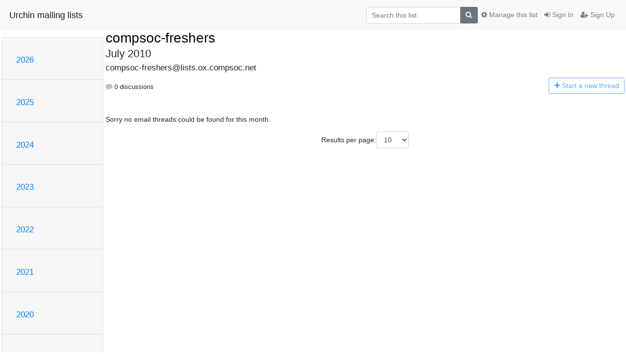

--- FILE ---
content_type: text/html; charset=utf-8
request_url: https://lists.ox.compsoc.net/mailman3/hyperkitty/list/compsoc-freshers@lists.ox.compsoc.net/2010/7/
body_size: 6055
content:




<!DOCTYPE HTML>
<html>
    <head>
        <meta http-equiv="Content-Type" content="text/html; charset=UTF-8" />
        <meta name="viewport" content="width=device-width, initial-scale=1.0" />
        <meta name="ROBOTS" content="INDEX, FOLLOW" />
        <title>
July 2010 - compsoc-freshers - Urchin mailing lists
</title>
        <meta name="author" content="" />
        <meta name="dc.language" content="en" />
        <link rel="shortcut icon" href="/mailman3/static/hyperkitty/img/favicon.ico" />
        <link rel="stylesheet" href="/mailman3/static/hyperkitty/libs/jquery/smoothness/jquery-ui-1.13.1.min.css" type="text/css" media="all" />
        <link rel="stylesheet" href="/mailman3/static/hyperkitty/libs/fonts/font-awesome/css/font-awesome.min.css" type="text/css" media="all" />
        <link rel="stylesheet" href="/mailman3/static/CACHE/css/output.599116f8f38e.css" type="text/css" media="all"><link rel="stylesheet" href="/mailman3/static/CACHE/css/output.e68c4908b3de.css" type="text/css"><link rel="stylesheet" href="/mailman3/static/CACHE/css/output.31c6e1201f03.css" type="text/css" media="all">
         
        
<link rel="alternate" type="application/rss+xml" title="compsoc-freshers" href="/mailman3/hyperkitty/list/compsoc-freshers@lists.ox.compsoc.net/feed/"/>

        

    </head>

    <body>

    


    <nav class="navbar sticky-top navbar-light bg-light navbar-expand-md">
        <div class="container">
            <div class="navbar-header col-md"> <!--part of navbar that's always present-->
                <button type="button" class="navbar-toggler collapsed" data-toggle="collapse" data-target=".navbar-collapse">
                    <span class="fa fa-bars"></span>
                </button>
                <a class="navbar-brand" href="/mailman3/hyperkitty/">Urchin mailing lists</a>

            </div> <!-- /navbar-header -->

            <div class="navbar-collapse collapse justify-content-end"> <!--part of navbar that's collapsed on small screens-->
                <!-- show dropdown for smaller viewports b/c login name/email may be too long -->
                <!-- only show this extra button/dropdown if we're in small screen sizes -->
                <div class="nav navbar-nav navbar-right auth dropdown d-sm-none">
                  <a href="#" role="button" class="btn dropdown-toggle" id="loginDropdownMenu"
                     data-toggle="dropdown" aria-haspopup="true" aria-expanded="false">
                        
                            <span class="fa fa-bars"></span>
                        
                    </a>
                      
                            <a role="menuitem" tabindex="-1" href="/mailman3/accounts/login/?next=/mailman3/hyperkitty/list/compsoc-freshers%40lists.ox.compsoc.net/2010/7/">
                                <span class="fa fa-sign-in"></span>
                                Sign In
                            </a>
                            <a role="menuitem" tabindex="-1" href="/mailman3/accounts/signup/?next=/mailman3/hyperkitty/list/compsoc-freshers%40lists.ox.compsoc.net/2010/7/">
                                <span class="fa fa-user-plus"></span>
                                Sign Up
                            </a>
                        

                </div>
                <form name="search" method="get" action="/mailman3/hyperkitty/search" class="navbar-form navbar-right my-2 my-lg-2 order-1" role="search">
                    <input type="hidden" name="mlist" value="compsoc-freshers@lists.ox.compsoc.net" />
                        <div class="input-group">
                            <input name="q" type="text" class="form-control"
                                   placeholder="Search this list"
                                   
                                   />
                            <span class="input-group-append">
                                <button class="btn btn-secondary" type="submit"><span class="fa fa-search"></span></button>
                            </span>
                        </div>
                </form>
                <!-- larger viewports -->
                <ul class="nav navbar-nav d-none d-sm-flex auth order-3">
                    
                        <li class="nav-item"><a href="/mailman3/accounts/login/?next=/mailman3/hyperkitty/list/compsoc-freshers%40lists.ox.compsoc.net/2010/7/" class="nav-link">
                            <span class="fa fa-sign-in"></span>
                            Sign In
                        </a></li>
                        <li class="nav-item"><a href="/mailman3/accounts/signup/?next=/mailman3/hyperkitty/list/compsoc-freshers%40lists.ox.compsoc.net/2010/7/" class="nav-link">
                            <span class="fa fa-user-plus"></span>
                            Sign Up
                        </a></li>
                    
                </ul>

                
                <ul class="nav navbar-nav order-2">
                    <li class="nav-item">
                    
                    <a href="/mailman3/postorius/lists/compsoc-freshers.lists.ox.compsoc.net/" class="nav-link">
                        <span class="fa fa-cog"></span>
                        Manage this list
                    </a>
                    
                    </li>
                </ul>
                


            </div> <!--/navbar-collapse -->
        </div> <!-- /container for navbar -->
    </nav>

    

     <div class="modal fade" tabindex="-1" role="dialog" id="keyboard-shortcuts">
       <div class="modal-dialog" role="document">
         <div class="modal-content">
           <div class="modal-header">
             <button type="button" class="close" data-dismiss="modal" aria-label="Close"><span aria-hidden="true">&times;</span></button>
             <h4 class="modal-title">Keyboard Shortcuts</h4>
           </div>
           <div class="modal-body">
             <h3>Thread View</h3>
             <ul>
               <li><code>j</code>: Next unread message </li>
               <li><code>k</code>: Previous unread message </li>
               <li><code>j a</code>: Jump to all threads
               <li><code>j l</code>: Jump to MailingList overview
             </ul>
           </div>
         </div><!-- /.modal-content -->
       </div><!-- /.modal-dialog -->
     </div><!-- /.modal -->

     <div class="container">
        

<div class="row">






    




<div class="d-none d-md-block col-sm-2">
    <div class="row">
        <div class="col-12 accordion" id="months-list">
            
            <div class="card">
                <div class="card-header">
                    <h3 class="card-title btn btn-link">
                        <a data-toggle="collapse" data-target="#collapse0">
                            2026
                        </a>
                    </h3>
                </div>
                <div id="collapse0" class="panel-collapse
                         
                          collapse 
                         
                         " data-parent="#months-list">
                    <div class="card-body">
                        <ul class="list-unstyled">
                            
                            <li class="">
                                <a href="/mailman3/hyperkitty/list/compsoc-freshers@lists.ox.compsoc.net/2026/1/"
                                >January</a>
                            </li>
                            
                        </ul>
                    </div>
                </div>
            </div>
            
            <div class="card">
                <div class="card-header">
                    <h3 class="card-title btn btn-link">
                        <a data-toggle="collapse" data-target="#collapse1">
                            2025
                        </a>
                    </h3>
                </div>
                <div id="collapse1" class="panel-collapse
                         
                          collapse 
                         
                         " data-parent="#months-list">
                    <div class="card-body">
                        <ul class="list-unstyled">
                            
                            <li class="">
                                <a href="/mailman3/hyperkitty/list/compsoc-freshers@lists.ox.compsoc.net/2025/12/"
                                >December</a>
                            </li>
                            
                            <li class="">
                                <a href="/mailman3/hyperkitty/list/compsoc-freshers@lists.ox.compsoc.net/2025/11/"
                                >November</a>
                            </li>
                            
                            <li class="">
                                <a href="/mailman3/hyperkitty/list/compsoc-freshers@lists.ox.compsoc.net/2025/10/"
                                >October</a>
                            </li>
                            
                            <li class="">
                                <a href="/mailman3/hyperkitty/list/compsoc-freshers@lists.ox.compsoc.net/2025/9/"
                                >September</a>
                            </li>
                            
                            <li class="">
                                <a href="/mailman3/hyperkitty/list/compsoc-freshers@lists.ox.compsoc.net/2025/8/"
                                >August</a>
                            </li>
                            
                            <li class="">
                                <a href="/mailman3/hyperkitty/list/compsoc-freshers@lists.ox.compsoc.net/2025/7/"
                                >July</a>
                            </li>
                            
                            <li class="">
                                <a href="/mailman3/hyperkitty/list/compsoc-freshers@lists.ox.compsoc.net/2025/6/"
                                >June</a>
                            </li>
                            
                            <li class="">
                                <a href="/mailman3/hyperkitty/list/compsoc-freshers@lists.ox.compsoc.net/2025/5/"
                                >May</a>
                            </li>
                            
                            <li class="">
                                <a href="/mailman3/hyperkitty/list/compsoc-freshers@lists.ox.compsoc.net/2025/4/"
                                >April</a>
                            </li>
                            
                            <li class="">
                                <a href="/mailman3/hyperkitty/list/compsoc-freshers@lists.ox.compsoc.net/2025/3/"
                                >March</a>
                            </li>
                            
                            <li class="">
                                <a href="/mailman3/hyperkitty/list/compsoc-freshers@lists.ox.compsoc.net/2025/2/"
                                >February</a>
                            </li>
                            
                            <li class="">
                                <a href="/mailman3/hyperkitty/list/compsoc-freshers@lists.ox.compsoc.net/2025/1/"
                                >January</a>
                            </li>
                            
                        </ul>
                    </div>
                </div>
            </div>
            
            <div class="card">
                <div class="card-header">
                    <h3 class="card-title btn btn-link">
                        <a data-toggle="collapse" data-target="#collapse2">
                            2024
                        </a>
                    </h3>
                </div>
                <div id="collapse2" class="panel-collapse
                         
                          collapse 
                         
                         " data-parent="#months-list">
                    <div class="card-body">
                        <ul class="list-unstyled">
                            
                            <li class="">
                                <a href="/mailman3/hyperkitty/list/compsoc-freshers@lists.ox.compsoc.net/2024/12/"
                                >December</a>
                            </li>
                            
                            <li class="">
                                <a href="/mailman3/hyperkitty/list/compsoc-freshers@lists.ox.compsoc.net/2024/11/"
                                >November</a>
                            </li>
                            
                            <li class="">
                                <a href="/mailman3/hyperkitty/list/compsoc-freshers@lists.ox.compsoc.net/2024/10/"
                                >October</a>
                            </li>
                            
                            <li class="">
                                <a href="/mailman3/hyperkitty/list/compsoc-freshers@lists.ox.compsoc.net/2024/9/"
                                >September</a>
                            </li>
                            
                            <li class="">
                                <a href="/mailman3/hyperkitty/list/compsoc-freshers@lists.ox.compsoc.net/2024/8/"
                                >August</a>
                            </li>
                            
                            <li class="">
                                <a href="/mailman3/hyperkitty/list/compsoc-freshers@lists.ox.compsoc.net/2024/7/"
                                >July</a>
                            </li>
                            
                            <li class="">
                                <a href="/mailman3/hyperkitty/list/compsoc-freshers@lists.ox.compsoc.net/2024/6/"
                                >June</a>
                            </li>
                            
                            <li class="">
                                <a href="/mailman3/hyperkitty/list/compsoc-freshers@lists.ox.compsoc.net/2024/5/"
                                >May</a>
                            </li>
                            
                            <li class="">
                                <a href="/mailman3/hyperkitty/list/compsoc-freshers@lists.ox.compsoc.net/2024/4/"
                                >April</a>
                            </li>
                            
                            <li class="">
                                <a href="/mailman3/hyperkitty/list/compsoc-freshers@lists.ox.compsoc.net/2024/3/"
                                >March</a>
                            </li>
                            
                            <li class="">
                                <a href="/mailman3/hyperkitty/list/compsoc-freshers@lists.ox.compsoc.net/2024/2/"
                                >February</a>
                            </li>
                            
                            <li class="">
                                <a href="/mailman3/hyperkitty/list/compsoc-freshers@lists.ox.compsoc.net/2024/1/"
                                >January</a>
                            </li>
                            
                        </ul>
                    </div>
                </div>
            </div>
            
            <div class="card">
                <div class="card-header">
                    <h3 class="card-title btn btn-link">
                        <a data-toggle="collapse" data-target="#collapse3">
                            2023
                        </a>
                    </h3>
                </div>
                <div id="collapse3" class="panel-collapse
                         
                          collapse 
                         
                         " data-parent="#months-list">
                    <div class="card-body">
                        <ul class="list-unstyled">
                            
                            <li class="">
                                <a href="/mailman3/hyperkitty/list/compsoc-freshers@lists.ox.compsoc.net/2023/12/"
                                >December</a>
                            </li>
                            
                            <li class="">
                                <a href="/mailman3/hyperkitty/list/compsoc-freshers@lists.ox.compsoc.net/2023/11/"
                                >November</a>
                            </li>
                            
                            <li class="">
                                <a href="/mailman3/hyperkitty/list/compsoc-freshers@lists.ox.compsoc.net/2023/10/"
                                >October</a>
                            </li>
                            
                            <li class="">
                                <a href="/mailman3/hyperkitty/list/compsoc-freshers@lists.ox.compsoc.net/2023/9/"
                                >September</a>
                            </li>
                            
                            <li class="">
                                <a href="/mailman3/hyperkitty/list/compsoc-freshers@lists.ox.compsoc.net/2023/8/"
                                >August</a>
                            </li>
                            
                            <li class="">
                                <a href="/mailman3/hyperkitty/list/compsoc-freshers@lists.ox.compsoc.net/2023/7/"
                                >July</a>
                            </li>
                            
                            <li class="">
                                <a href="/mailman3/hyperkitty/list/compsoc-freshers@lists.ox.compsoc.net/2023/6/"
                                >June</a>
                            </li>
                            
                            <li class="">
                                <a href="/mailman3/hyperkitty/list/compsoc-freshers@lists.ox.compsoc.net/2023/5/"
                                >May</a>
                            </li>
                            
                            <li class="">
                                <a href="/mailman3/hyperkitty/list/compsoc-freshers@lists.ox.compsoc.net/2023/4/"
                                >April</a>
                            </li>
                            
                            <li class="">
                                <a href="/mailman3/hyperkitty/list/compsoc-freshers@lists.ox.compsoc.net/2023/3/"
                                >March</a>
                            </li>
                            
                            <li class="">
                                <a href="/mailman3/hyperkitty/list/compsoc-freshers@lists.ox.compsoc.net/2023/2/"
                                >February</a>
                            </li>
                            
                            <li class="">
                                <a href="/mailman3/hyperkitty/list/compsoc-freshers@lists.ox.compsoc.net/2023/1/"
                                >January</a>
                            </li>
                            
                        </ul>
                    </div>
                </div>
            </div>
            
            <div class="card">
                <div class="card-header">
                    <h3 class="card-title btn btn-link">
                        <a data-toggle="collapse" data-target="#collapse4">
                            2022
                        </a>
                    </h3>
                </div>
                <div id="collapse4" class="panel-collapse
                         
                          collapse 
                         
                         " data-parent="#months-list">
                    <div class="card-body">
                        <ul class="list-unstyled">
                            
                            <li class="">
                                <a href="/mailman3/hyperkitty/list/compsoc-freshers@lists.ox.compsoc.net/2022/12/"
                                >December</a>
                            </li>
                            
                            <li class="">
                                <a href="/mailman3/hyperkitty/list/compsoc-freshers@lists.ox.compsoc.net/2022/11/"
                                >November</a>
                            </li>
                            
                            <li class="">
                                <a href="/mailman3/hyperkitty/list/compsoc-freshers@lists.ox.compsoc.net/2022/10/"
                                >October</a>
                            </li>
                            
                            <li class="">
                                <a href="/mailman3/hyperkitty/list/compsoc-freshers@lists.ox.compsoc.net/2022/9/"
                                >September</a>
                            </li>
                            
                            <li class="">
                                <a href="/mailman3/hyperkitty/list/compsoc-freshers@lists.ox.compsoc.net/2022/8/"
                                >August</a>
                            </li>
                            
                            <li class="">
                                <a href="/mailman3/hyperkitty/list/compsoc-freshers@lists.ox.compsoc.net/2022/7/"
                                >July</a>
                            </li>
                            
                            <li class="">
                                <a href="/mailman3/hyperkitty/list/compsoc-freshers@lists.ox.compsoc.net/2022/6/"
                                >June</a>
                            </li>
                            
                            <li class="">
                                <a href="/mailman3/hyperkitty/list/compsoc-freshers@lists.ox.compsoc.net/2022/5/"
                                >May</a>
                            </li>
                            
                            <li class="">
                                <a href="/mailman3/hyperkitty/list/compsoc-freshers@lists.ox.compsoc.net/2022/4/"
                                >April</a>
                            </li>
                            
                            <li class="">
                                <a href="/mailman3/hyperkitty/list/compsoc-freshers@lists.ox.compsoc.net/2022/3/"
                                >March</a>
                            </li>
                            
                            <li class="">
                                <a href="/mailman3/hyperkitty/list/compsoc-freshers@lists.ox.compsoc.net/2022/2/"
                                >February</a>
                            </li>
                            
                            <li class="">
                                <a href="/mailman3/hyperkitty/list/compsoc-freshers@lists.ox.compsoc.net/2022/1/"
                                >January</a>
                            </li>
                            
                        </ul>
                    </div>
                </div>
            </div>
            
            <div class="card">
                <div class="card-header">
                    <h3 class="card-title btn btn-link">
                        <a data-toggle="collapse" data-target="#collapse5">
                            2021
                        </a>
                    </h3>
                </div>
                <div id="collapse5" class="panel-collapse
                         
                          collapse 
                         
                         " data-parent="#months-list">
                    <div class="card-body">
                        <ul class="list-unstyled">
                            
                            <li class="">
                                <a href="/mailman3/hyperkitty/list/compsoc-freshers@lists.ox.compsoc.net/2021/12/"
                                >December</a>
                            </li>
                            
                            <li class="">
                                <a href="/mailman3/hyperkitty/list/compsoc-freshers@lists.ox.compsoc.net/2021/11/"
                                >November</a>
                            </li>
                            
                            <li class="">
                                <a href="/mailman3/hyperkitty/list/compsoc-freshers@lists.ox.compsoc.net/2021/10/"
                                >October</a>
                            </li>
                            
                            <li class="">
                                <a href="/mailman3/hyperkitty/list/compsoc-freshers@lists.ox.compsoc.net/2021/9/"
                                >September</a>
                            </li>
                            
                            <li class="">
                                <a href="/mailman3/hyperkitty/list/compsoc-freshers@lists.ox.compsoc.net/2021/8/"
                                >August</a>
                            </li>
                            
                            <li class="">
                                <a href="/mailman3/hyperkitty/list/compsoc-freshers@lists.ox.compsoc.net/2021/7/"
                                >July</a>
                            </li>
                            
                            <li class="">
                                <a href="/mailman3/hyperkitty/list/compsoc-freshers@lists.ox.compsoc.net/2021/6/"
                                >June</a>
                            </li>
                            
                            <li class="">
                                <a href="/mailman3/hyperkitty/list/compsoc-freshers@lists.ox.compsoc.net/2021/5/"
                                >May</a>
                            </li>
                            
                            <li class="">
                                <a href="/mailman3/hyperkitty/list/compsoc-freshers@lists.ox.compsoc.net/2021/4/"
                                >April</a>
                            </li>
                            
                            <li class="">
                                <a href="/mailman3/hyperkitty/list/compsoc-freshers@lists.ox.compsoc.net/2021/3/"
                                >March</a>
                            </li>
                            
                            <li class="">
                                <a href="/mailman3/hyperkitty/list/compsoc-freshers@lists.ox.compsoc.net/2021/2/"
                                >February</a>
                            </li>
                            
                            <li class="">
                                <a href="/mailman3/hyperkitty/list/compsoc-freshers@lists.ox.compsoc.net/2021/1/"
                                >January</a>
                            </li>
                            
                        </ul>
                    </div>
                </div>
            </div>
            
            <div class="card">
                <div class="card-header">
                    <h3 class="card-title btn btn-link">
                        <a data-toggle="collapse" data-target="#collapse6">
                            2020
                        </a>
                    </h3>
                </div>
                <div id="collapse6" class="panel-collapse
                         
                          collapse 
                         
                         " data-parent="#months-list">
                    <div class="card-body">
                        <ul class="list-unstyled">
                            
                            <li class="">
                                <a href="/mailman3/hyperkitty/list/compsoc-freshers@lists.ox.compsoc.net/2020/12/"
                                >December</a>
                            </li>
                            
                            <li class="">
                                <a href="/mailman3/hyperkitty/list/compsoc-freshers@lists.ox.compsoc.net/2020/11/"
                                >November</a>
                            </li>
                            
                            <li class="">
                                <a href="/mailman3/hyperkitty/list/compsoc-freshers@lists.ox.compsoc.net/2020/10/"
                                >October</a>
                            </li>
                            
                            <li class="">
                                <a href="/mailman3/hyperkitty/list/compsoc-freshers@lists.ox.compsoc.net/2020/9/"
                                >September</a>
                            </li>
                            
                            <li class="">
                                <a href="/mailman3/hyperkitty/list/compsoc-freshers@lists.ox.compsoc.net/2020/8/"
                                >August</a>
                            </li>
                            
                            <li class="">
                                <a href="/mailman3/hyperkitty/list/compsoc-freshers@lists.ox.compsoc.net/2020/7/"
                                >July</a>
                            </li>
                            
                            <li class="">
                                <a href="/mailman3/hyperkitty/list/compsoc-freshers@lists.ox.compsoc.net/2020/6/"
                                >June</a>
                            </li>
                            
                            <li class="">
                                <a href="/mailman3/hyperkitty/list/compsoc-freshers@lists.ox.compsoc.net/2020/5/"
                                >May</a>
                            </li>
                            
                            <li class="">
                                <a href="/mailman3/hyperkitty/list/compsoc-freshers@lists.ox.compsoc.net/2020/4/"
                                >April</a>
                            </li>
                            
                            <li class="">
                                <a href="/mailman3/hyperkitty/list/compsoc-freshers@lists.ox.compsoc.net/2020/3/"
                                >March</a>
                            </li>
                            
                            <li class="">
                                <a href="/mailman3/hyperkitty/list/compsoc-freshers@lists.ox.compsoc.net/2020/2/"
                                >February</a>
                            </li>
                            
                            <li class="">
                                <a href="/mailman3/hyperkitty/list/compsoc-freshers@lists.ox.compsoc.net/2020/1/"
                                >January</a>
                            </li>
                            
                        </ul>
                    </div>
                </div>
            </div>
            
            <div class="card">
                <div class="card-header">
                    <h3 class="card-title btn btn-link">
                        <a data-toggle="collapse" data-target="#collapse7">
                            2019
                        </a>
                    </h3>
                </div>
                <div id="collapse7" class="panel-collapse
                         
                          collapse 
                         
                         " data-parent="#months-list">
                    <div class="card-body">
                        <ul class="list-unstyled">
                            
                            <li class="">
                                <a href="/mailman3/hyperkitty/list/compsoc-freshers@lists.ox.compsoc.net/2019/12/"
                                >December</a>
                            </li>
                            
                            <li class="">
                                <a href="/mailman3/hyperkitty/list/compsoc-freshers@lists.ox.compsoc.net/2019/11/"
                                >November</a>
                            </li>
                            
                            <li class="">
                                <a href="/mailman3/hyperkitty/list/compsoc-freshers@lists.ox.compsoc.net/2019/10/"
                                >October</a>
                            </li>
                            
                            <li class="">
                                <a href="/mailman3/hyperkitty/list/compsoc-freshers@lists.ox.compsoc.net/2019/9/"
                                >September</a>
                            </li>
                            
                            <li class="">
                                <a href="/mailman3/hyperkitty/list/compsoc-freshers@lists.ox.compsoc.net/2019/8/"
                                >August</a>
                            </li>
                            
                            <li class="">
                                <a href="/mailman3/hyperkitty/list/compsoc-freshers@lists.ox.compsoc.net/2019/7/"
                                >July</a>
                            </li>
                            
                            <li class="">
                                <a href="/mailman3/hyperkitty/list/compsoc-freshers@lists.ox.compsoc.net/2019/6/"
                                >June</a>
                            </li>
                            
                            <li class="">
                                <a href="/mailman3/hyperkitty/list/compsoc-freshers@lists.ox.compsoc.net/2019/5/"
                                >May</a>
                            </li>
                            
                            <li class="">
                                <a href="/mailman3/hyperkitty/list/compsoc-freshers@lists.ox.compsoc.net/2019/4/"
                                >April</a>
                            </li>
                            
                            <li class="">
                                <a href="/mailman3/hyperkitty/list/compsoc-freshers@lists.ox.compsoc.net/2019/3/"
                                >March</a>
                            </li>
                            
                            <li class="">
                                <a href="/mailman3/hyperkitty/list/compsoc-freshers@lists.ox.compsoc.net/2019/2/"
                                >February</a>
                            </li>
                            
                            <li class="">
                                <a href="/mailman3/hyperkitty/list/compsoc-freshers@lists.ox.compsoc.net/2019/1/"
                                >January</a>
                            </li>
                            
                        </ul>
                    </div>
                </div>
            </div>
            
            <div class="card">
                <div class="card-header">
                    <h3 class="card-title btn btn-link">
                        <a data-toggle="collapse" data-target="#collapse8">
                            2018
                        </a>
                    </h3>
                </div>
                <div id="collapse8" class="panel-collapse
                         
                          collapse 
                         
                         " data-parent="#months-list">
                    <div class="card-body">
                        <ul class="list-unstyled">
                            
                            <li class="">
                                <a href="/mailman3/hyperkitty/list/compsoc-freshers@lists.ox.compsoc.net/2018/12/"
                                >December</a>
                            </li>
                            
                            <li class="">
                                <a href="/mailman3/hyperkitty/list/compsoc-freshers@lists.ox.compsoc.net/2018/11/"
                                >November</a>
                            </li>
                            
                            <li class="">
                                <a href="/mailman3/hyperkitty/list/compsoc-freshers@lists.ox.compsoc.net/2018/10/"
                                >October</a>
                            </li>
                            
                            <li class="">
                                <a href="/mailman3/hyperkitty/list/compsoc-freshers@lists.ox.compsoc.net/2018/9/"
                                >September</a>
                            </li>
                            
                            <li class="">
                                <a href="/mailman3/hyperkitty/list/compsoc-freshers@lists.ox.compsoc.net/2018/8/"
                                >August</a>
                            </li>
                            
                            <li class="">
                                <a href="/mailman3/hyperkitty/list/compsoc-freshers@lists.ox.compsoc.net/2018/7/"
                                >July</a>
                            </li>
                            
                            <li class="">
                                <a href="/mailman3/hyperkitty/list/compsoc-freshers@lists.ox.compsoc.net/2018/6/"
                                >June</a>
                            </li>
                            
                            <li class="">
                                <a href="/mailman3/hyperkitty/list/compsoc-freshers@lists.ox.compsoc.net/2018/5/"
                                >May</a>
                            </li>
                            
                            <li class="">
                                <a href="/mailman3/hyperkitty/list/compsoc-freshers@lists.ox.compsoc.net/2018/4/"
                                >April</a>
                            </li>
                            
                            <li class="">
                                <a href="/mailman3/hyperkitty/list/compsoc-freshers@lists.ox.compsoc.net/2018/3/"
                                >March</a>
                            </li>
                            
                            <li class="">
                                <a href="/mailman3/hyperkitty/list/compsoc-freshers@lists.ox.compsoc.net/2018/2/"
                                >February</a>
                            </li>
                            
                            <li class="">
                                <a href="/mailman3/hyperkitty/list/compsoc-freshers@lists.ox.compsoc.net/2018/1/"
                                >January</a>
                            </li>
                            
                        </ul>
                    </div>
                </div>
            </div>
            
            <div class="card">
                <div class="card-header">
                    <h3 class="card-title btn btn-link">
                        <a data-toggle="collapse" data-target="#collapse9">
                            2017
                        </a>
                    </h3>
                </div>
                <div id="collapse9" class="panel-collapse
                         
                          collapse 
                         
                         " data-parent="#months-list">
                    <div class="card-body">
                        <ul class="list-unstyled">
                            
                            <li class="">
                                <a href="/mailman3/hyperkitty/list/compsoc-freshers@lists.ox.compsoc.net/2017/12/"
                                >December</a>
                            </li>
                            
                            <li class="">
                                <a href="/mailman3/hyperkitty/list/compsoc-freshers@lists.ox.compsoc.net/2017/11/"
                                >November</a>
                            </li>
                            
                            <li class="">
                                <a href="/mailman3/hyperkitty/list/compsoc-freshers@lists.ox.compsoc.net/2017/10/"
                                >October</a>
                            </li>
                            
                            <li class="">
                                <a href="/mailman3/hyperkitty/list/compsoc-freshers@lists.ox.compsoc.net/2017/9/"
                                >September</a>
                            </li>
                            
                            <li class="">
                                <a href="/mailman3/hyperkitty/list/compsoc-freshers@lists.ox.compsoc.net/2017/8/"
                                >August</a>
                            </li>
                            
                            <li class="">
                                <a href="/mailman3/hyperkitty/list/compsoc-freshers@lists.ox.compsoc.net/2017/7/"
                                >July</a>
                            </li>
                            
                            <li class="">
                                <a href="/mailman3/hyperkitty/list/compsoc-freshers@lists.ox.compsoc.net/2017/6/"
                                >June</a>
                            </li>
                            
                            <li class="">
                                <a href="/mailman3/hyperkitty/list/compsoc-freshers@lists.ox.compsoc.net/2017/5/"
                                >May</a>
                            </li>
                            
                            <li class="">
                                <a href="/mailman3/hyperkitty/list/compsoc-freshers@lists.ox.compsoc.net/2017/4/"
                                >April</a>
                            </li>
                            
                            <li class="">
                                <a href="/mailman3/hyperkitty/list/compsoc-freshers@lists.ox.compsoc.net/2017/3/"
                                >March</a>
                            </li>
                            
                            <li class="">
                                <a href="/mailman3/hyperkitty/list/compsoc-freshers@lists.ox.compsoc.net/2017/2/"
                                >February</a>
                            </li>
                            
                            <li class="">
                                <a href="/mailman3/hyperkitty/list/compsoc-freshers@lists.ox.compsoc.net/2017/1/"
                                >January</a>
                            </li>
                            
                        </ul>
                    </div>
                </div>
            </div>
            
            <div class="card">
                <div class="card-header">
                    <h3 class="card-title btn btn-link">
                        <a data-toggle="collapse" data-target="#collapse10">
                            2016
                        </a>
                    </h3>
                </div>
                <div id="collapse10" class="panel-collapse
                         
                          collapse 
                         
                         " data-parent="#months-list">
                    <div class="card-body">
                        <ul class="list-unstyled">
                            
                            <li class="">
                                <a href="/mailman3/hyperkitty/list/compsoc-freshers@lists.ox.compsoc.net/2016/12/"
                                >December</a>
                            </li>
                            
                            <li class="">
                                <a href="/mailman3/hyperkitty/list/compsoc-freshers@lists.ox.compsoc.net/2016/11/"
                                >November</a>
                            </li>
                            
                            <li class="">
                                <a href="/mailman3/hyperkitty/list/compsoc-freshers@lists.ox.compsoc.net/2016/10/"
                                >October</a>
                            </li>
                            
                            <li class="">
                                <a href="/mailman3/hyperkitty/list/compsoc-freshers@lists.ox.compsoc.net/2016/9/"
                                >September</a>
                            </li>
                            
                            <li class="">
                                <a href="/mailman3/hyperkitty/list/compsoc-freshers@lists.ox.compsoc.net/2016/8/"
                                >August</a>
                            </li>
                            
                            <li class="">
                                <a href="/mailman3/hyperkitty/list/compsoc-freshers@lists.ox.compsoc.net/2016/7/"
                                >July</a>
                            </li>
                            
                            <li class="">
                                <a href="/mailman3/hyperkitty/list/compsoc-freshers@lists.ox.compsoc.net/2016/6/"
                                >June</a>
                            </li>
                            
                            <li class="">
                                <a href="/mailman3/hyperkitty/list/compsoc-freshers@lists.ox.compsoc.net/2016/5/"
                                >May</a>
                            </li>
                            
                            <li class="">
                                <a href="/mailman3/hyperkitty/list/compsoc-freshers@lists.ox.compsoc.net/2016/4/"
                                >April</a>
                            </li>
                            
                            <li class="">
                                <a href="/mailman3/hyperkitty/list/compsoc-freshers@lists.ox.compsoc.net/2016/3/"
                                >March</a>
                            </li>
                            
                            <li class="">
                                <a href="/mailman3/hyperkitty/list/compsoc-freshers@lists.ox.compsoc.net/2016/2/"
                                >February</a>
                            </li>
                            
                            <li class="">
                                <a href="/mailman3/hyperkitty/list/compsoc-freshers@lists.ox.compsoc.net/2016/1/"
                                >January</a>
                            </li>
                            
                        </ul>
                    </div>
                </div>
            </div>
            
            <div class="card">
                <div class="card-header">
                    <h3 class="card-title btn btn-link">
                        <a data-toggle="collapse" data-target="#collapse11">
                            2015
                        </a>
                    </h3>
                </div>
                <div id="collapse11" class="panel-collapse
                         
                          collapse 
                         
                         " data-parent="#months-list">
                    <div class="card-body">
                        <ul class="list-unstyled">
                            
                            <li class="">
                                <a href="/mailman3/hyperkitty/list/compsoc-freshers@lists.ox.compsoc.net/2015/12/"
                                >December</a>
                            </li>
                            
                            <li class="">
                                <a href="/mailman3/hyperkitty/list/compsoc-freshers@lists.ox.compsoc.net/2015/11/"
                                >November</a>
                            </li>
                            
                            <li class="">
                                <a href="/mailman3/hyperkitty/list/compsoc-freshers@lists.ox.compsoc.net/2015/10/"
                                >October</a>
                            </li>
                            
                            <li class="">
                                <a href="/mailman3/hyperkitty/list/compsoc-freshers@lists.ox.compsoc.net/2015/9/"
                                >September</a>
                            </li>
                            
                            <li class="">
                                <a href="/mailman3/hyperkitty/list/compsoc-freshers@lists.ox.compsoc.net/2015/8/"
                                >August</a>
                            </li>
                            
                            <li class="">
                                <a href="/mailman3/hyperkitty/list/compsoc-freshers@lists.ox.compsoc.net/2015/7/"
                                >July</a>
                            </li>
                            
                            <li class="">
                                <a href="/mailman3/hyperkitty/list/compsoc-freshers@lists.ox.compsoc.net/2015/6/"
                                >June</a>
                            </li>
                            
                            <li class="">
                                <a href="/mailman3/hyperkitty/list/compsoc-freshers@lists.ox.compsoc.net/2015/5/"
                                >May</a>
                            </li>
                            
                            <li class="">
                                <a href="/mailman3/hyperkitty/list/compsoc-freshers@lists.ox.compsoc.net/2015/4/"
                                >April</a>
                            </li>
                            
                            <li class="">
                                <a href="/mailman3/hyperkitty/list/compsoc-freshers@lists.ox.compsoc.net/2015/3/"
                                >March</a>
                            </li>
                            
                            <li class="">
                                <a href="/mailman3/hyperkitty/list/compsoc-freshers@lists.ox.compsoc.net/2015/2/"
                                >February</a>
                            </li>
                            
                            <li class="">
                                <a href="/mailman3/hyperkitty/list/compsoc-freshers@lists.ox.compsoc.net/2015/1/"
                                >January</a>
                            </li>
                            
                        </ul>
                    </div>
                </div>
            </div>
            
            <div class="card">
                <div class="card-header">
                    <h3 class="card-title btn btn-link">
                        <a data-toggle="collapse" data-target="#collapse12">
                            2014
                        </a>
                    </h3>
                </div>
                <div id="collapse12" class="panel-collapse
                         
                          collapse 
                         
                         " data-parent="#months-list">
                    <div class="card-body">
                        <ul class="list-unstyled">
                            
                            <li class="">
                                <a href="/mailman3/hyperkitty/list/compsoc-freshers@lists.ox.compsoc.net/2014/12/"
                                >December</a>
                            </li>
                            
                            <li class="">
                                <a href="/mailman3/hyperkitty/list/compsoc-freshers@lists.ox.compsoc.net/2014/11/"
                                >November</a>
                            </li>
                            
                            <li class="">
                                <a href="/mailman3/hyperkitty/list/compsoc-freshers@lists.ox.compsoc.net/2014/10/"
                                >October</a>
                            </li>
                            
                            <li class="">
                                <a href="/mailman3/hyperkitty/list/compsoc-freshers@lists.ox.compsoc.net/2014/9/"
                                >September</a>
                            </li>
                            
                            <li class="">
                                <a href="/mailman3/hyperkitty/list/compsoc-freshers@lists.ox.compsoc.net/2014/8/"
                                >August</a>
                            </li>
                            
                            <li class="">
                                <a href="/mailman3/hyperkitty/list/compsoc-freshers@lists.ox.compsoc.net/2014/7/"
                                >July</a>
                            </li>
                            
                            <li class="">
                                <a href="/mailman3/hyperkitty/list/compsoc-freshers@lists.ox.compsoc.net/2014/6/"
                                >June</a>
                            </li>
                            
                            <li class="">
                                <a href="/mailman3/hyperkitty/list/compsoc-freshers@lists.ox.compsoc.net/2014/5/"
                                >May</a>
                            </li>
                            
                            <li class="">
                                <a href="/mailman3/hyperkitty/list/compsoc-freshers@lists.ox.compsoc.net/2014/4/"
                                >April</a>
                            </li>
                            
                            <li class="">
                                <a href="/mailman3/hyperkitty/list/compsoc-freshers@lists.ox.compsoc.net/2014/3/"
                                >March</a>
                            </li>
                            
                            <li class="">
                                <a href="/mailman3/hyperkitty/list/compsoc-freshers@lists.ox.compsoc.net/2014/2/"
                                >February</a>
                            </li>
                            
                            <li class="">
                                <a href="/mailman3/hyperkitty/list/compsoc-freshers@lists.ox.compsoc.net/2014/1/"
                                >January</a>
                            </li>
                            
                        </ul>
                    </div>
                </div>
            </div>
            
            <div class="card">
                <div class="card-header">
                    <h3 class="card-title btn btn-link">
                        <a data-toggle="collapse" data-target="#collapse13">
                            2013
                        </a>
                    </h3>
                </div>
                <div id="collapse13" class="panel-collapse
                         
                          collapse 
                         
                         " data-parent="#months-list">
                    <div class="card-body">
                        <ul class="list-unstyled">
                            
                            <li class="">
                                <a href="/mailman3/hyperkitty/list/compsoc-freshers@lists.ox.compsoc.net/2013/12/"
                                >December</a>
                            </li>
                            
                            <li class="">
                                <a href="/mailman3/hyperkitty/list/compsoc-freshers@lists.ox.compsoc.net/2013/11/"
                                >November</a>
                            </li>
                            
                            <li class="">
                                <a href="/mailman3/hyperkitty/list/compsoc-freshers@lists.ox.compsoc.net/2013/10/"
                                >October</a>
                            </li>
                            
                            <li class="">
                                <a href="/mailman3/hyperkitty/list/compsoc-freshers@lists.ox.compsoc.net/2013/9/"
                                >September</a>
                            </li>
                            
                            <li class="">
                                <a href="/mailman3/hyperkitty/list/compsoc-freshers@lists.ox.compsoc.net/2013/8/"
                                >August</a>
                            </li>
                            
                            <li class="">
                                <a href="/mailman3/hyperkitty/list/compsoc-freshers@lists.ox.compsoc.net/2013/7/"
                                >July</a>
                            </li>
                            
                            <li class="">
                                <a href="/mailman3/hyperkitty/list/compsoc-freshers@lists.ox.compsoc.net/2013/6/"
                                >June</a>
                            </li>
                            
                            <li class="">
                                <a href="/mailman3/hyperkitty/list/compsoc-freshers@lists.ox.compsoc.net/2013/5/"
                                >May</a>
                            </li>
                            
                            <li class="">
                                <a href="/mailman3/hyperkitty/list/compsoc-freshers@lists.ox.compsoc.net/2013/4/"
                                >April</a>
                            </li>
                            
                            <li class="">
                                <a href="/mailman3/hyperkitty/list/compsoc-freshers@lists.ox.compsoc.net/2013/3/"
                                >March</a>
                            </li>
                            
                            <li class="">
                                <a href="/mailman3/hyperkitty/list/compsoc-freshers@lists.ox.compsoc.net/2013/2/"
                                >February</a>
                            </li>
                            
                            <li class="">
                                <a href="/mailman3/hyperkitty/list/compsoc-freshers@lists.ox.compsoc.net/2013/1/"
                                >January</a>
                            </li>
                            
                        </ul>
                    </div>
                </div>
            </div>
            
            <div class="card">
                <div class="card-header">
                    <h3 class="card-title btn btn-link">
                        <a data-toggle="collapse" data-target="#collapse14">
                            2012
                        </a>
                    </h3>
                </div>
                <div id="collapse14" class="panel-collapse
                         
                          collapse 
                         
                         " data-parent="#months-list">
                    <div class="card-body">
                        <ul class="list-unstyled">
                            
                            <li class="">
                                <a href="/mailman3/hyperkitty/list/compsoc-freshers@lists.ox.compsoc.net/2012/12/"
                                >December</a>
                            </li>
                            
                            <li class="">
                                <a href="/mailman3/hyperkitty/list/compsoc-freshers@lists.ox.compsoc.net/2012/11/"
                                >November</a>
                            </li>
                            
                            <li class="">
                                <a href="/mailman3/hyperkitty/list/compsoc-freshers@lists.ox.compsoc.net/2012/10/"
                                >October</a>
                            </li>
                            
                            <li class="">
                                <a href="/mailman3/hyperkitty/list/compsoc-freshers@lists.ox.compsoc.net/2012/9/"
                                >September</a>
                            </li>
                            
                            <li class="">
                                <a href="/mailman3/hyperkitty/list/compsoc-freshers@lists.ox.compsoc.net/2012/8/"
                                >August</a>
                            </li>
                            
                            <li class="">
                                <a href="/mailman3/hyperkitty/list/compsoc-freshers@lists.ox.compsoc.net/2012/7/"
                                >July</a>
                            </li>
                            
                            <li class="">
                                <a href="/mailman3/hyperkitty/list/compsoc-freshers@lists.ox.compsoc.net/2012/6/"
                                >June</a>
                            </li>
                            
                            <li class="">
                                <a href="/mailman3/hyperkitty/list/compsoc-freshers@lists.ox.compsoc.net/2012/5/"
                                >May</a>
                            </li>
                            
                            <li class="">
                                <a href="/mailman3/hyperkitty/list/compsoc-freshers@lists.ox.compsoc.net/2012/4/"
                                >April</a>
                            </li>
                            
                            <li class="">
                                <a href="/mailman3/hyperkitty/list/compsoc-freshers@lists.ox.compsoc.net/2012/3/"
                                >March</a>
                            </li>
                            
                            <li class="">
                                <a href="/mailman3/hyperkitty/list/compsoc-freshers@lists.ox.compsoc.net/2012/2/"
                                >February</a>
                            </li>
                            
                            <li class="">
                                <a href="/mailman3/hyperkitty/list/compsoc-freshers@lists.ox.compsoc.net/2012/1/"
                                >January</a>
                            </li>
                            
                        </ul>
                    </div>
                </div>
            </div>
            
            <div class="card">
                <div class="card-header">
                    <h3 class="card-title btn btn-link">
                        <a data-toggle="collapse" data-target="#collapse15">
                            2011
                        </a>
                    </h3>
                </div>
                <div id="collapse15" class="panel-collapse
                         
                          collapse 
                         
                         " data-parent="#months-list">
                    <div class="card-body">
                        <ul class="list-unstyled">
                            
                            <li class="">
                                <a href="/mailman3/hyperkitty/list/compsoc-freshers@lists.ox.compsoc.net/2011/12/"
                                >December</a>
                            </li>
                            
                            <li class="">
                                <a href="/mailman3/hyperkitty/list/compsoc-freshers@lists.ox.compsoc.net/2011/11/"
                                >November</a>
                            </li>
                            
                            <li class="">
                                <a href="/mailman3/hyperkitty/list/compsoc-freshers@lists.ox.compsoc.net/2011/10/"
                                >October</a>
                            </li>
                            
                            <li class="">
                                <a href="/mailman3/hyperkitty/list/compsoc-freshers@lists.ox.compsoc.net/2011/9/"
                                >September</a>
                            </li>
                            
                            <li class="">
                                <a href="/mailman3/hyperkitty/list/compsoc-freshers@lists.ox.compsoc.net/2011/8/"
                                >August</a>
                            </li>
                            
                            <li class="">
                                <a href="/mailman3/hyperkitty/list/compsoc-freshers@lists.ox.compsoc.net/2011/7/"
                                >July</a>
                            </li>
                            
                            <li class="">
                                <a href="/mailman3/hyperkitty/list/compsoc-freshers@lists.ox.compsoc.net/2011/6/"
                                >June</a>
                            </li>
                            
                            <li class="">
                                <a href="/mailman3/hyperkitty/list/compsoc-freshers@lists.ox.compsoc.net/2011/5/"
                                >May</a>
                            </li>
                            
                            <li class="">
                                <a href="/mailman3/hyperkitty/list/compsoc-freshers@lists.ox.compsoc.net/2011/4/"
                                >April</a>
                            </li>
                            
                            <li class="">
                                <a href="/mailman3/hyperkitty/list/compsoc-freshers@lists.ox.compsoc.net/2011/3/"
                                >March</a>
                            </li>
                            
                            <li class="">
                                <a href="/mailman3/hyperkitty/list/compsoc-freshers@lists.ox.compsoc.net/2011/2/"
                                >February</a>
                            </li>
                            
                            <li class="">
                                <a href="/mailman3/hyperkitty/list/compsoc-freshers@lists.ox.compsoc.net/2011/1/"
                                >January</a>
                            </li>
                            
                        </ul>
                    </div>
                </div>
            </div>
            
            <div class="card">
                <div class="card-header">
                    <h3 class="card-title btn btn-link">
                        <a data-toggle="collapse" data-target="#collapse16">
                            2010
                        </a>
                    </h3>
                </div>
                <div id="collapse16" class="panel-collapse
                         
                          show 
                         
                         " data-parent="#months-list">
                    <div class="card-body">
                        <ul class="list-unstyled">
                            
                            <li class="">
                                <a href="/mailman3/hyperkitty/list/compsoc-freshers@lists.ox.compsoc.net/2010/12/"
                                >December</a>
                            </li>
                            
                            <li class="">
                                <a href="/mailman3/hyperkitty/list/compsoc-freshers@lists.ox.compsoc.net/2010/11/"
                                >November</a>
                            </li>
                            
                            <li class="">
                                <a href="/mailman3/hyperkitty/list/compsoc-freshers@lists.ox.compsoc.net/2010/10/"
                                >October</a>
                            </li>
                            
                            <li class="">
                                <a href="/mailman3/hyperkitty/list/compsoc-freshers@lists.ox.compsoc.net/2010/9/"
                                >September</a>
                            </li>
                            
                            <li class="">
                                <a href="/mailman3/hyperkitty/list/compsoc-freshers@lists.ox.compsoc.net/2010/8/"
                                >August</a>
                            </li>
                            
                            <li class="current">
                                <a href="/mailman3/hyperkitty/list/compsoc-freshers@lists.ox.compsoc.net/2010/7/"
                                >July</a>
                            </li>
                            
                            <li class="">
                                <a href="/mailman3/hyperkitty/list/compsoc-freshers@lists.ox.compsoc.net/2010/6/"
                                >June</a>
                            </li>
                            
                            <li class="">
                                <a href="/mailman3/hyperkitty/list/compsoc-freshers@lists.ox.compsoc.net/2010/5/"
                                >May</a>
                            </li>
                            
                            <li class="">
                                <a href="/mailman3/hyperkitty/list/compsoc-freshers@lists.ox.compsoc.net/2010/4/"
                                >April</a>
                            </li>
                            
                            <li class="">
                                <a href="/mailman3/hyperkitty/list/compsoc-freshers@lists.ox.compsoc.net/2010/3/"
                                >March</a>
                            </li>
                            
                            <li class="">
                                <a href="/mailman3/hyperkitty/list/compsoc-freshers@lists.ox.compsoc.net/2010/2/"
                                >February</a>
                            </li>
                            
                            <li class="">
                                <a href="/mailman3/hyperkitty/list/compsoc-freshers@lists.ox.compsoc.net/2010/1/"
                                >January</a>
                            </li>
                            
                        </ul>
                    </div>
                </div>
            </div>
            
            <div class="card">
                <div class="card-header">
                    <h3 class="card-title btn btn-link">
                        <a data-toggle="collapse" data-target="#collapse17">
                            2009
                        </a>
                    </h3>
                </div>
                <div id="collapse17" class="panel-collapse
                         
                          collapse 
                         
                         " data-parent="#months-list">
                    <div class="card-body">
                        <ul class="list-unstyled">
                            
                            <li class="">
                                <a href="/mailman3/hyperkitty/list/compsoc-freshers@lists.ox.compsoc.net/2009/12/"
                                >December</a>
                            </li>
                            
                            <li class="">
                                <a href="/mailman3/hyperkitty/list/compsoc-freshers@lists.ox.compsoc.net/2009/11/"
                                >November</a>
                            </li>
                            
                            <li class="">
                                <a href="/mailman3/hyperkitty/list/compsoc-freshers@lists.ox.compsoc.net/2009/10/"
                                >October</a>
                            </li>
                            
                            <li class="">
                                <a href="/mailman3/hyperkitty/list/compsoc-freshers@lists.ox.compsoc.net/2009/9/"
                                >September</a>
                            </li>
                            
                            <li class="">
                                <a href="/mailman3/hyperkitty/list/compsoc-freshers@lists.ox.compsoc.net/2009/8/"
                                >August</a>
                            </li>
                            
                            <li class="">
                                <a href="/mailman3/hyperkitty/list/compsoc-freshers@lists.ox.compsoc.net/2009/7/"
                                >July</a>
                            </li>
                            
                            <li class="">
                                <a href="/mailman3/hyperkitty/list/compsoc-freshers@lists.ox.compsoc.net/2009/6/"
                                >June</a>
                            </li>
                            
                            <li class="">
                                <a href="/mailman3/hyperkitty/list/compsoc-freshers@lists.ox.compsoc.net/2009/5/"
                                >May</a>
                            </li>
                            
                            <li class="">
                                <a href="/mailman3/hyperkitty/list/compsoc-freshers@lists.ox.compsoc.net/2009/4/"
                                >April</a>
                            </li>
                            
                            <li class="">
                                <a href="/mailman3/hyperkitty/list/compsoc-freshers@lists.ox.compsoc.net/2009/3/"
                                >March</a>
                            </li>
                            
                            <li class="">
                                <a href="/mailman3/hyperkitty/list/compsoc-freshers@lists.ox.compsoc.net/2009/2/"
                                >February</a>
                            </li>
                            
                            <li class="">
                                <a href="/mailman3/hyperkitty/list/compsoc-freshers@lists.ox.compsoc.net/2009/1/"
                                >January</a>
                            </li>
                            
                        </ul>
                    </div>
                </div>
            </div>
            
            <div class="card">
                <div class="card-header">
                    <h3 class="card-title btn btn-link">
                        <a data-toggle="collapse" data-target="#collapse18">
                            2008
                        </a>
                    </h3>
                </div>
                <div id="collapse18" class="panel-collapse
                         
                          collapse 
                         
                         " data-parent="#months-list">
                    <div class="card-body">
                        <ul class="list-unstyled">
                            
                            <li class="">
                                <a href="/mailman3/hyperkitty/list/compsoc-freshers@lists.ox.compsoc.net/2008/12/"
                                >December</a>
                            </li>
                            
                            <li class="">
                                <a href="/mailman3/hyperkitty/list/compsoc-freshers@lists.ox.compsoc.net/2008/11/"
                                >November</a>
                            </li>
                            
                            <li class="">
                                <a href="/mailman3/hyperkitty/list/compsoc-freshers@lists.ox.compsoc.net/2008/10/"
                                >October</a>
                            </li>
                            
                            <li class="">
                                <a href="/mailman3/hyperkitty/list/compsoc-freshers@lists.ox.compsoc.net/2008/9/"
                                >September</a>
                            </li>
                            
                            <li class="">
                                <a href="/mailman3/hyperkitty/list/compsoc-freshers@lists.ox.compsoc.net/2008/8/"
                                >August</a>
                            </li>
                            
                            <li class="">
                                <a href="/mailman3/hyperkitty/list/compsoc-freshers@lists.ox.compsoc.net/2008/7/"
                                >July</a>
                            </li>
                            
                            <li class="">
                                <a href="/mailman3/hyperkitty/list/compsoc-freshers@lists.ox.compsoc.net/2008/6/"
                                >June</a>
                            </li>
                            
                            <li class="">
                                <a href="/mailman3/hyperkitty/list/compsoc-freshers@lists.ox.compsoc.net/2008/5/"
                                >May</a>
                            </li>
                            
                            <li class="">
                                <a href="/mailman3/hyperkitty/list/compsoc-freshers@lists.ox.compsoc.net/2008/4/"
                                >April</a>
                            </li>
                            
                            <li class="">
                                <a href="/mailman3/hyperkitty/list/compsoc-freshers@lists.ox.compsoc.net/2008/3/"
                                >March</a>
                            </li>
                            
                            <li class="">
                                <a href="/mailman3/hyperkitty/list/compsoc-freshers@lists.ox.compsoc.net/2008/2/"
                                >February</a>
                            </li>
                            
                            <li class="">
                                <a href="/mailman3/hyperkitty/list/compsoc-freshers@lists.ox.compsoc.net/2008/1/"
                                >January</a>
                            </li>
                            
                        </ul>
                    </div>
                </div>
            </div>
            
            <div class="card">
                <div class="card-header">
                    <h3 class="card-title btn btn-link">
                        <a data-toggle="collapse" data-target="#collapse19">
                            2007
                        </a>
                    </h3>
                </div>
                <div id="collapse19" class="panel-collapse
                         
                          collapse 
                         
                         " data-parent="#months-list">
                    <div class="card-body">
                        <ul class="list-unstyled">
                            
                            <li class="">
                                <a href="/mailman3/hyperkitty/list/compsoc-freshers@lists.ox.compsoc.net/2007/12/"
                                >December</a>
                            </li>
                            
                            <li class="">
                                <a href="/mailman3/hyperkitty/list/compsoc-freshers@lists.ox.compsoc.net/2007/11/"
                                >November</a>
                            </li>
                            
                            <li class="">
                                <a href="/mailman3/hyperkitty/list/compsoc-freshers@lists.ox.compsoc.net/2007/10/"
                                >October</a>
                            </li>
                            
                            <li class="">
                                <a href="/mailman3/hyperkitty/list/compsoc-freshers@lists.ox.compsoc.net/2007/9/"
                                >September</a>
                            </li>
                            
                            <li class="">
                                <a href="/mailman3/hyperkitty/list/compsoc-freshers@lists.ox.compsoc.net/2007/8/"
                                >August</a>
                            </li>
                            
                            <li class="">
                                <a href="/mailman3/hyperkitty/list/compsoc-freshers@lists.ox.compsoc.net/2007/7/"
                                >July</a>
                            </li>
                            
                            <li class="">
                                <a href="/mailman3/hyperkitty/list/compsoc-freshers@lists.ox.compsoc.net/2007/6/"
                                >June</a>
                            </li>
                            
                            <li class="">
                                <a href="/mailman3/hyperkitty/list/compsoc-freshers@lists.ox.compsoc.net/2007/5/"
                                >May</a>
                            </li>
                            
                            <li class="">
                                <a href="/mailman3/hyperkitty/list/compsoc-freshers@lists.ox.compsoc.net/2007/4/"
                                >April</a>
                            </li>
                            
                            <li class="">
                                <a href="/mailman3/hyperkitty/list/compsoc-freshers@lists.ox.compsoc.net/2007/3/"
                                >March</a>
                            </li>
                            
                            <li class="">
                                <a href="/mailman3/hyperkitty/list/compsoc-freshers@lists.ox.compsoc.net/2007/2/"
                                >February</a>
                            </li>
                            
                            <li class="">
                                <a href="/mailman3/hyperkitty/list/compsoc-freshers@lists.ox.compsoc.net/2007/1/"
                                >January</a>
                            </li>
                            
                        </ul>
                    </div>
                </div>
            </div>
            
            <div class="card">
                <div class="card-header">
                    <h3 class="card-title btn btn-link">
                        <a data-toggle="collapse" data-target="#collapse20">
                            2006
                        </a>
                    </h3>
                </div>
                <div id="collapse20" class="panel-collapse
                         
                          collapse 
                         
                         " data-parent="#months-list">
                    <div class="card-body">
                        <ul class="list-unstyled">
                            
                            <li class="">
                                <a href="/mailman3/hyperkitty/list/compsoc-freshers@lists.ox.compsoc.net/2006/12/"
                                >December</a>
                            </li>
                            
                            <li class="">
                                <a href="/mailman3/hyperkitty/list/compsoc-freshers@lists.ox.compsoc.net/2006/11/"
                                >November</a>
                            </li>
                            
                            <li class="">
                                <a href="/mailman3/hyperkitty/list/compsoc-freshers@lists.ox.compsoc.net/2006/10/"
                                >October</a>
                            </li>
                            
                            <li class="">
                                <a href="/mailman3/hyperkitty/list/compsoc-freshers@lists.ox.compsoc.net/2006/9/"
                                >September</a>
                            </li>
                            
                            <li class="">
                                <a href="/mailman3/hyperkitty/list/compsoc-freshers@lists.ox.compsoc.net/2006/8/"
                                >August</a>
                            </li>
                            
                            <li class="">
                                <a href="/mailman3/hyperkitty/list/compsoc-freshers@lists.ox.compsoc.net/2006/7/"
                                >July</a>
                            </li>
                            
                            <li class="">
                                <a href="/mailman3/hyperkitty/list/compsoc-freshers@lists.ox.compsoc.net/2006/6/"
                                >June</a>
                            </li>
                            
                            <li class="">
                                <a href="/mailman3/hyperkitty/list/compsoc-freshers@lists.ox.compsoc.net/2006/5/"
                                >May</a>
                            </li>
                            
                            <li class="">
                                <a href="/mailman3/hyperkitty/list/compsoc-freshers@lists.ox.compsoc.net/2006/4/"
                                >April</a>
                            </li>
                            
                            <li class="">
                                <a href="/mailman3/hyperkitty/list/compsoc-freshers@lists.ox.compsoc.net/2006/3/"
                                >March</a>
                            </li>
                            
                            <li class="">
                                <a href="/mailman3/hyperkitty/list/compsoc-freshers@lists.ox.compsoc.net/2006/2/"
                                >February</a>
                            </li>
                            
                            <li class="">
                                <a href="/mailman3/hyperkitty/list/compsoc-freshers@lists.ox.compsoc.net/2006/1/"
                                >January</a>
                            </li>
                            
                        </ul>
                    </div>
                </div>
            </div>
            
            <div class="card">
                <div class="card-header">
                    <h3 class="card-title btn btn-link">
                        <a data-toggle="collapse" data-target="#collapse21">
                            2005
                        </a>
                    </h3>
                </div>
                <div id="collapse21" class="panel-collapse
                         
                          collapse 
                         
                         " data-parent="#months-list">
                    <div class="card-body">
                        <ul class="list-unstyled">
                            
                            <li class="">
                                <a href="/mailman3/hyperkitty/list/compsoc-freshers@lists.ox.compsoc.net/2005/12/"
                                >December</a>
                            </li>
                            
                            <li class="">
                                <a href="/mailman3/hyperkitty/list/compsoc-freshers@lists.ox.compsoc.net/2005/11/"
                                >November</a>
                            </li>
                            
                            <li class="">
                                <a href="/mailman3/hyperkitty/list/compsoc-freshers@lists.ox.compsoc.net/2005/10/"
                                >October</a>
                            </li>
                            
                        </ul>
                    </div>
                </div>
            </div>
            
        </div>
    </div>
    




<div class="d-none d-md-inline col-12 col-md-2">
    <div class="row d-flex justify-content-center flex-column align-items-center">
        
        <a href="/mailman3/hyperkitty/list/compsoc-freshers@lists.ox.compsoc.net/"
           class="btn btn-outline-primary p-2 m-2">
            <span class="fa fa-backward"></span>
            List overview</a>

        
        
    </br>
    <!-- Download as mbox -->
    
    <a href="/mailman3/hyperkitty/list/compsoc-freshers@lists.ox.compsoc.net/export/compsoc-freshers@lists.ox.compsoc.net-2010-08.mbox.gz?start=2010-07-01&amp;end=2010-08-01" title="This month in gzipped mbox format"
          class="btn btn-outline-primary p-2 m-2">
        <i class="fa fa-download"></i> Download</a>
    
</div>
</div>


</div>




    <div id="thread-list" class="col-sm-12 col-md-10">
        <div class="thread-list-header row">
            <h1 class="col-12">
                <a href="/mailman3/hyperkitty/list/compsoc-freshers@lists.ox.compsoc.net/" class="list-name">
                    
                        compsoc-freshers
                    
                </a>
                <small class="d-none d-md-block">July 2010</small>
                <div class="d-md-none">
                  
                     



<select id="months-list" class="form-control">
    
    <option disabled>----- 2026 -----</option>
    
    <option value="1">January 2026</option>
    
    
    <option disabled>----- 2025 -----</option>
    
    <option value="12">December 2025</option>
    
    <option value="11">November 2025</option>
    
    <option value="10">October 2025</option>
    
    <option value="9">September 2025</option>
    
    <option value="8">August 2025</option>
    
    <option value="7">July 2025</option>
    
    <option value="6">June 2025</option>
    
    <option value="5">May 2025</option>
    
    <option value="4">April 2025</option>
    
    <option value="3">March 2025</option>
    
    <option value="2">February 2025</option>
    
    <option value="1">January 2025</option>
    
    
    <option disabled>----- 2024 -----</option>
    
    <option value="12">December 2024</option>
    
    <option value="11">November 2024</option>
    
    <option value="10">October 2024</option>
    
    <option value="9">September 2024</option>
    
    <option value="8">August 2024</option>
    
    <option value="7">July 2024</option>
    
    <option value="6">June 2024</option>
    
    <option value="5">May 2024</option>
    
    <option value="4">April 2024</option>
    
    <option value="3">March 2024</option>
    
    <option value="2">February 2024</option>
    
    <option value="1">January 2024</option>
    
    
    <option disabled>----- 2023 -----</option>
    
    <option value="12">December 2023</option>
    
    <option value="11">November 2023</option>
    
    <option value="10">October 2023</option>
    
    <option value="9">September 2023</option>
    
    <option value="8">August 2023</option>
    
    <option value="7">July 2023</option>
    
    <option value="6">June 2023</option>
    
    <option value="5">May 2023</option>
    
    <option value="4">April 2023</option>
    
    <option value="3">March 2023</option>
    
    <option value="2">February 2023</option>
    
    <option value="1">January 2023</option>
    
    
    <option disabled>----- 2022 -----</option>
    
    <option value="12">December 2022</option>
    
    <option value="11">November 2022</option>
    
    <option value="10">October 2022</option>
    
    <option value="9">September 2022</option>
    
    <option value="8">August 2022</option>
    
    <option value="7">July 2022</option>
    
    <option value="6">June 2022</option>
    
    <option value="5">May 2022</option>
    
    <option value="4">April 2022</option>
    
    <option value="3">March 2022</option>
    
    <option value="2">February 2022</option>
    
    <option value="1">January 2022</option>
    
    
    <option disabled>----- 2021 -----</option>
    
    <option value="12">December 2021</option>
    
    <option value="11">November 2021</option>
    
    <option value="10">October 2021</option>
    
    <option value="9">September 2021</option>
    
    <option value="8">August 2021</option>
    
    <option value="7">July 2021</option>
    
    <option value="6">June 2021</option>
    
    <option value="5">May 2021</option>
    
    <option value="4">April 2021</option>
    
    <option value="3">March 2021</option>
    
    <option value="2">February 2021</option>
    
    <option value="1">January 2021</option>
    
    
    <option disabled>----- 2020 -----</option>
    
    <option value="12">December 2020</option>
    
    <option value="11">November 2020</option>
    
    <option value="10">October 2020</option>
    
    <option value="9">September 2020</option>
    
    <option value="8">August 2020</option>
    
    <option value="7">July 2020</option>
    
    <option value="6">June 2020</option>
    
    <option value="5">May 2020</option>
    
    <option value="4">April 2020</option>
    
    <option value="3">March 2020</option>
    
    <option value="2">February 2020</option>
    
    <option value="1">January 2020</option>
    
    
    <option disabled>----- 2019 -----</option>
    
    <option value="12">December 2019</option>
    
    <option value="11">November 2019</option>
    
    <option value="10">October 2019</option>
    
    <option value="9">September 2019</option>
    
    <option value="8">August 2019</option>
    
    <option value="7">July 2019</option>
    
    <option value="6">June 2019</option>
    
    <option value="5">May 2019</option>
    
    <option value="4">April 2019</option>
    
    <option value="3">March 2019</option>
    
    <option value="2">February 2019</option>
    
    <option value="1">January 2019</option>
    
    
    <option disabled>----- 2018 -----</option>
    
    <option value="12">December 2018</option>
    
    <option value="11">November 2018</option>
    
    <option value="10">October 2018</option>
    
    <option value="9">September 2018</option>
    
    <option value="8">August 2018</option>
    
    <option value="7">July 2018</option>
    
    <option value="6">June 2018</option>
    
    <option value="5">May 2018</option>
    
    <option value="4">April 2018</option>
    
    <option value="3">March 2018</option>
    
    <option value="2">February 2018</option>
    
    <option value="1">January 2018</option>
    
    
    <option disabled>----- 2017 -----</option>
    
    <option value="12">December 2017</option>
    
    <option value="11">November 2017</option>
    
    <option value="10">October 2017</option>
    
    <option value="9">September 2017</option>
    
    <option value="8">August 2017</option>
    
    <option value="7">July 2017</option>
    
    <option value="6">June 2017</option>
    
    <option value="5">May 2017</option>
    
    <option value="4">April 2017</option>
    
    <option value="3">March 2017</option>
    
    <option value="2">February 2017</option>
    
    <option value="1">January 2017</option>
    
    
    <option disabled>----- 2016 -----</option>
    
    <option value="12">December 2016</option>
    
    <option value="11">November 2016</option>
    
    <option value="10">October 2016</option>
    
    <option value="9">September 2016</option>
    
    <option value="8">August 2016</option>
    
    <option value="7">July 2016</option>
    
    <option value="6">June 2016</option>
    
    <option value="5">May 2016</option>
    
    <option value="4">April 2016</option>
    
    <option value="3">March 2016</option>
    
    <option value="2">February 2016</option>
    
    <option value="1">January 2016</option>
    
    
    <option disabled>----- 2015 -----</option>
    
    <option value="12">December 2015</option>
    
    <option value="11">November 2015</option>
    
    <option value="10">October 2015</option>
    
    <option value="9">September 2015</option>
    
    <option value="8">August 2015</option>
    
    <option value="7">July 2015</option>
    
    <option value="6">June 2015</option>
    
    <option value="5">May 2015</option>
    
    <option value="4">April 2015</option>
    
    <option value="3">March 2015</option>
    
    <option value="2">February 2015</option>
    
    <option value="1">January 2015</option>
    
    
    <option disabled>----- 2014 -----</option>
    
    <option value="12">December 2014</option>
    
    <option value="11">November 2014</option>
    
    <option value="10">October 2014</option>
    
    <option value="9">September 2014</option>
    
    <option value="8">August 2014</option>
    
    <option value="7">July 2014</option>
    
    <option value="6">June 2014</option>
    
    <option value="5">May 2014</option>
    
    <option value="4">April 2014</option>
    
    <option value="3">March 2014</option>
    
    <option value="2">February 2014</option>
    
    <option value="1">January 2014</option>
    
    
    <option disabled>----- 2013 -----</option>
    
    <option value="12">December 2013</option>
    
    <option value="11">November 2013</option>
    
    <option value="10">October 2013</option>
    
    <option value="9">September 2013</option>
    
    <option value="8">August 2013</option>
    
    <option value="7">July 2013</option>
    
    <option value="6">June 2013</option>
    
    <option value="5">May 2013</option>
    
    <option value="4">April 2013</option>
    
    <option value="3">March 2013</option>
    
    <option value="2">February 2013</option>
    
    <option value="1">January 2013</option>
    
    
    <option disabled>----- 2012 -----</option>
    
    <option value="12">December 2012</option>
    
    <option value="11">November 2012</option>
    
    <option value="10">October 2012</option>
    
    <option value="9">September 2012</option>
    
    <option value="8">August 2012</option>
    
    <option value="7">July 2012</option>
    
    <option value="6">June 2012</option>
    
    <option value="5">May 2012</option>
    
    <option value="4">April 2012</option>
    
    <option value="3">March 2012</option>
    
    <option value="2">February 2012</option>
    
    <option value="1">January 2012</option>
    
    
    <option disabled>----- 2011 -----</option>
    
    <option value="12">December 2011</option>
    
    <option value="11">November 2011</option>
    
    <option value="10">October 2011</option>
    
    <option value="9">September 2011</option>
    
    <option value="8">August 2011</option>
    
    <option value="7">July 2011</option>
    
    <option value="6">June 2011</option>
    
    <option value="5">May 2011</option>
    
    <option value="4">April 2011</option>
    
    <option value="3">March 2011</option>
    
    <option value="2">February 2011</option>
    
    <option value="1">January 2011</option>
    
    
    <option disabled>----- 2010 -----</option>
    
    <option value="12">December 2010</option>
    
    <option value="11">November 2010</option>
    
    <option value="10">October 2010</option>
    
    <option value="9">September 2010</option>
    
    <option value="8">August 2010</option>
    
    <option selected="selected" value="7">July 2010</option>
    
    <option value="6">June 2010</option>
    
    <option value="5">May 2010</option>
    
    <option value="4">April 2010</option>
    
    <option value="3">March 2010</option>
    
    <option value="2">February 2010</option>
    
    <option value="1">January 2010</option>
    
    
    <option disabled>----- 2009 -----</option>
    
    <option value="12">December 2009</option>
    
    <option value="11">November 2009</option>
    
    <option value="10">October 2009</option>
    
    <option value="9">September 2009</option>
    
    <option value="8">August 2009</option>
    
    <option value="7">July 2009</option>
    
    <option value="6">June 2009</option>
    
    <option value="5">May 2009</option>
    
    <option value="4">April 2009</option>
    
    <option value="3">March 2009</option>
    
    <option value="2">February 2009</option>
    
    <option value="1">January 2009</option>
    
    
    <option disabled>----- 2008 -----</option>
    
    <option value="12">December 2008</option>
    
    <option value="11">November 2008</option>
    
    <option value="10">October 2008</option>
    
    <option value="9">September 2008</option>
    
    <option value="8">August 2008</option>
    
    <option value="7">July 2008</option>
    
    <option value="6">June 2008</option>
    
    <option value="5">May 2008</option>
    
    <option value="4">April 2008</option>
    
    <option value="3">March 2008</option>
    
    <option value="2">February 2008</option>
    
    <option value="1">January 2008</option>
    
    
    <option disabled>----- 2007 -----</option>
    
    <option value="12">December 2007</option>
    
    <option value="11">November 2007</option>
    
    <option value="10">October 2007</option>
    
    <option value="9">September 2007</option>
    
    <option value="8">August 2007</option>
    
    <option value="7">July 2007</option>
    
    <option value="6">June 2007</option>
    
    <option value="5">May 2007</option>
    
    <option value="4">April 2007</option>
    
    <option value="3">March 2007</option>
    
    <option value="2">February 2007</option>
    
    <option value="1">January 2007</option>
    
    
    <option disabled>----- 2006 -----</option>
    
    <option value="12">December 2006</option>
    
    <option value="11">November 2006</option>
    
    <option value="10">October 2006</option>
    
    <option value="9">September 2006</option>
    
    <option value="8">August 2006</option>
    
    <option value="7">July 2006</option>
    
    <option value="6">June 2006</option>
    
    <option value="5">May 2006</option>
    
    <option value="4">April 2006</option>
    
    <option value="3">March 2006</option>
    
    <option value="2">February 2006</option>
    
    <option value="1">January 2006</option>
    
    
    <option disabled>----- 2005 -----</option>
    
    <option value="12">December 2005</option>
    
    <option value="11">November 2005</option>
    
    <option value="10">October 2005</option>
    
    
</select>



                  
                </div>
            </h1>
            <span class="list-address col-12">compsoc-freshers@lists.ox.compsoc.net</span>
            <ul class="list-unstyled list-stats thread-list-info col-6 col-sm-8">
                
                <li>
                    <i class="fa fa-comment"></i>
                    0 discussions
                </li>
            </ul>
            <div class="thread-new right col-6 col-sm-4" title="You must be logged-in to create a thread.">
                <a href="/mailman3/hyperkitty/list/compsoc-freshers@lists.ox.compsoc.net/message/new"
                   class="btn btn-outline-primary disabled">
                    <i class="fa fa-plus"></i>
                    <span class="d-none d-md-inline">Start a n</span><span class="d-md-none">N</span>ew thread
                </a>
            </div>
        </div>

        
            <p>Sorry no email threads could be found for this month.</p>
        

        
        
            



<div class="paginator">
  <div class="row justify-content-center">
  
<form class="form-inline" action="" method="get">
    Results per page:
    <select name="count" class="form-control input-sm">
        
            <option value="10"
                
                selected="selected"
                
                >10
            </option>
        
            <option value="25"
                
                >25
            </option>
        
            <option value="50"
                
                >50
            </option>
        
            <option value="100"
                
                >100
            </option>
        
            <option value="200"
                
                >200
            </option>
        
    </select>
    
    <input type="submit" class="btn btn-default btn-sm" value="Update" />
</form>
</div>
</div>

        

    </div>

</div>


    </div> <!-- /container for content -->

    <footer class="footer">
      <div class="container">
        <p class="text-muted">
            Powered by <a href="http://hyperkitty.readthedocs.org">HyperKitty</a> version 1.3.7.
        </p>
      </div>
    </footer>

    <script src="/mailman3/static/hyperkitty/libs/jquery/jquery-3.6.0.min.js"></script>
    <script src="/mailman3/static/hyperkitty/libs/jquery/jquery-ui-1.13.1.min.js"></script>
    <script src="/mailman3/static/CACHE/js/output.deaccd28a705.js"></script>
    
<script>
$(document).ready(function() {
    $('span.expander').expander({
        slicePoint: 100,
        userCollapseText : '<br /><br /><a class="btn-expander"><i class="fa fa-minus-square-o" aria-label="View less"></i> View less</a>',
        expandText : '<br /><a class="btn-expander"><i class="fa fa-plus-square-o" aria-label="View more"></i> View more</a>',
        beforeExpand: function() {
            $(this).removeClass("collapsed");
            $(this).addClass("expanded");
        },
        onCollapse: function() {
            $(this).removeClass("expanded");
            $(this).addClass("collapsed");
        }
    });
    // setup_category();

    // onchange event for month_list select (seen only in tiny/xs viewports)
    // only add this event listener if the element exists
    if ($('select#months-list').length > 0) {
        $('select#months-list').change(function() {
            var date = $('select#months-list>option:selected').text().split(' ');
            var url = "/mailman3/hyperkitty/list/compsoc-freshers@lists.ox.compsoc.net/9999/0/";
            url = url.replace('0', $(this).val());
            url = url.replace('9999', date[1]);
            window.parent.location.href = url;
        });
    }

});
</script>


    


    </body>
</html>
